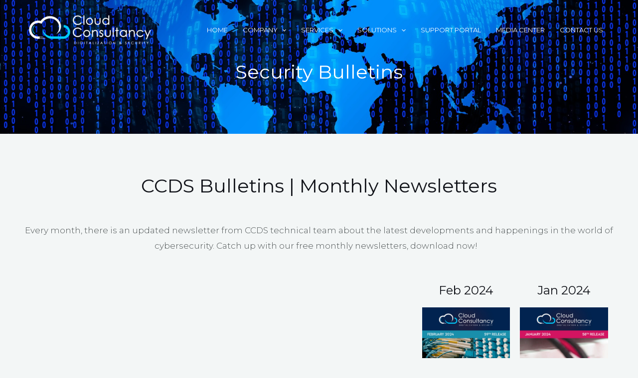

--- FILE ---
content_type: text/css
request_url: https://ccds.ws/wp-content/uploads/elementor/css/post-1956.css?ver=1746486929
body_size: 596
content:
.elementor-1956 .elementor-element.elementor-element-5bee9b9:not(.elementor-motion-effects-element-type-background), .elementor-1956 .elementor-element.elementor-element-5bee9b9 > .elementor-motion-effects-container > .elementor-motion-effects-layer{background-image:url("https://ccds.ws/wp-content/uploads/2022/05/binary-1695478_1920.jpg");background-position:center center;background-repeat:no-repeat;background-size:cover;}.elementor-1956 .elementor-element.elementor-element-5bee9b9 > .elementor-background-overlay{background-color:#101218;opacity:0.85;transition:background 0.3s, border-radius 0.3s, opacity 0.3s;}.elementor-1956 .elementor-element.elementor-element-5bee9b9{transition:background 0.3s, border 0.3s, border-radius 0.3s, box-shadow 0.3s;padding:120px 0px 100px 0px;}.elementor-1956 .elementor-element.elementor-element-0adbc49{text-align:center;}.elementor-1956 .elementor-element.elementor-element-0adbc49 .elementor-heading-title{color:#ffffff;}.elementor-1956 .elementor-element.elementor-element-49f27e5{padding:70px 0px 0px 0px;}.elementor-1956 .elementor-element.elementor-element-e4dbff7{text-align:center;}.elementor-1956 .elementor-element.elementor-element-18c6090{padding:30px 0px 0px 0px;}.elementor-1956 .elementor-element.elementor-element-6759c78{text-align:center;}.elementor-1956 .elementor-element.elementor-element-6e006ac{padding:0px 0px 40px 0px;}.elementor-1956 .elementor-element.elementor-element-18e1223{text-align:center;}.elementor-1956 .elementor-element.elementor-element-47dd132 .elementor-button{border-radius:20px 20px 20px 20px;}.elementor-1956 .elementor-element.elementor-element-a9cfb28{text-align:center;}.elementor-1956 .elementor-element.elementor-element-d9fda3d .elementor-button{border-radius:20px 20px 20px 20px;}.elementor-1956 .elementor-element.elementor-element-dd580c6{padding:0px 0px 40px 0px;}.elementor-1956 .elementor-element.elementor-element-f59824b{text-align:center;}.elementor-1956 .elementor-element.elementor-element-504e6f8 .elementor-button{border-radius:20px 20px 20px 20px;}.elementor-1956 .elementor-element.elementor-element-8a615c8{text-align:center;}.elementor-1956 .elementor-element.elementor-element-f7f1312 .elementor-button{border-radius:20px 20px 20px 20px;}.elementor-1956 .elementor-element.elementor-element-4fec67c{text-align:center;}.elementor-1956 .elementor-element.elementor-element-876e06a .elementor-button{border-radius:20px 20px 20px 20px;}.elementor-1956 .elementor-element.elementor-element-6d06985{text-align:center;}.elementor-1956 .elementor-element.elementor-element-3464b0b .elementor-button{border-radius:20px 20px 20px 20px;}.elementor-1956 .elementor-element.elementor-element-f172cd5{text-align:center;}.elementor-1956 .elementor-element.elementor-element-7fa6953 .elementor-button{border-radius:20px 20px 20px 20px;}.elementor-1956 .elementor-element.elementor-element-8bc13f3{text-align:center;}.elementor-1956 .elementor-element.elementor-element-71f2ed1 .elementor-button{border-radius:20px 20px 20px 20px;}.elementor-1956 .elementor-element.elementor-element-eb8ccac{padding:0px 0px 40px 0px;}.elementor-1956 .elementor-element.elementor-element-9a0740d{text-align:center;}.elementor-1956 .elementor-element.elementor-element-44cb2a4 .elementor-button{border-radius:20px 20px 20px 20px;}.elementor-1956 .elementor-element.elementor-element-a155aa1{text-align:center;}.elementor-1956 .elementor-element.elementor-element-3c17d95 .elementor-button{border-radius:20px 20px 20px 20px;}.elementor-1956 .elementor-element.elementor-element-22bdc90{text-align:center;}.elementor-1956 .elementor-element.elementor-element-6b4029d .elementor-button{border-radius:20px 20px 20px 20px;}.elementor-1956 .elementor-element.elementor-element-e31fcd1{text-align:center;}.elementor-1956 .elementor-element.elementor-element-7a67ec1 .elementor-button{border-radius:20px 20px 20px 20px;}.elementor-1956 .elementor-element.elementor-element-f340aa7{text-align:center;}.elementor-1956 .elementor-element.elementor-element-7dbaa59 .elementor-button{border-radius:20px 20px 20px 20px;}.elementor-1956 .elementor-element.elementor-element-281b18d{text-align:center;}.elementor-1956 .elementor-element.elementor-element-ae18b85 .elementor-button{border-radius:20px 20px 20px 20px;}.elementor-1956 .elementor-element.elementor-element-89fa91f{padding:0px 0px 40px 0px;}.elementor-1956 .elementor-element.elementor-element-fbcae3b{text-align:center;}.elementor-1956 .elementor-element.elementor-element-929c870 .elementor-button{border-radius:20px 20px 20px 20px;}.elementor-1956 .elementor-element.elementor-element-272521c{text-align:center;}.elementor-1956 .elementor-element.elementor-element-f47c62b .elementor-button{border-radius:20px 20px 20px 20px;}.elementor-1956 .elementor-element.elementor-element-50df46e{text-align:center;}.elementor-1956 .elementor-element.elementor-element-5a088ef .elementor-button{border-radius:20px 20px 20px 20px;}.elementor-1956 .elementor-element.elementor-element-8eb8e75{text-align:center;}.elementor-1956 .elementor-element.elementor-element-59c3d9f .elementor-button{border-radius:20px 20px 20px 20px;}.elementor-1956 .elementor-element.elementor-element-df22f5f{text-align:center;}.elementor-1956 .elementor-element.elementor-element-c009cb9 .elementor-button{border-radius:20px 20px 20px 20px;}.elementor-1956 .elementor-element.elementor-element-17ac6f8{text-align:center;}.elementor-1956 .elementor-element.elementor-element-1ba64c2 .elementor-button{border-radius:20px 20px 20px 20px;}.elementor-1956 .elementor-element.elementor-element-b1e6487{padding:0px 0px 100px 0px;}.elementor-1956 .elementor-element.elementor-element-8bad575 > .elementor-element-populated, .elementor-1956 .elementor-element.elementor-element-8bad575 > .elementor-element-populated > .elementor-background-overlay, .elementor-1956 .elementor-element.elementor-element-8bad575 > .elementor-background-slideshow{border-radius:0px 0px 0px 0px;}.elementor-1956 .elementor-element.elementor-element-8bad575 > .elementor-element-populated{transition:background 0.3s, border 0.3s, border-radius 0.3s, box-shadow 0.3s;}.elementor-1956 .elementor-element.elementor-element-8bad575 > .elementor-element-populated > .elementor-background-overlay{transition:background 0.3s, border-radius 0.3s, opacity 0.3s;}.elementor-1956 .elementor-element.elementor-element-9cf52f4{text-align:center;}.elementor-1956 .elementor-element.elementor-element-6248cca .elementor-button{border-radius:20px 20px 20px 20px;}.elementor-1956 .elementor-element.elementor-element-05d2959 > .elementor-element-populated, .elementor-1956 .elementor-element.elementor-element-05d2959 > .elementor-element-populated > .elementor-background-overlay, .elementor-1956 .elementor-element.elementor-element-05d2959 > .elementor-background-slideshow{border-radius:0px 0px 0px 0px;}.elementor-1956 .elementor-element.elementor-element-05d2959 > .elementor-element-populated{transition:background 0.3s, border 0.3s, border-radius 0.3s, box-shadow 0.3s;}.elementor-1956 .elementor-element.elementor-element-05d2959 > .elementor-element-populated > .elementor-background-overlay{transition:background 0.3s, border-radius 0.3s, opacity 0.3s;}.elementor-1956 .elementor-element.elementor-element-5836427{text-align:center;}.elementor-1956 .elementor-element.elementor-element-1710919 .elementor-button{border-radius:20px 20px 20px 20px;}.elementor-1956 .elementor-element.elementor-element-cfe286b > .elementor-element-populated, .elementor-1956 .elementor-element.elementor-element-cfe286b > .elementor-element-populated > .elementor-background-overlay, .elementor-1956 .elementor-element.elementor-element-cfe286b > .elementor-background-slideshow{border-radius:0px 0px 0px 0px;}.elementor-1956 .elementor-element.elementor-element-cfe286b > .elementor-element-populated{transition:background 0.3s, border 0.3s, border-radius 0.3s, box-shadow 0.3s;}.elementor-1956 .elementor-element.elementor-element-cfe286b > .elementor-element-populated > .elementor-background-overlay{transition:background 0.3s, border-radius 0.3s, opacity 0.3s;}.elementor-1956 .elementor-element.elementor-element-13ce119{text-align:center;}.elementor-1956 .elementor-element.elementor-element-bff3e94 .elementor-button{border-radius:20px 20px 20px 20px;}.elementor-1956 .elementor-element.elementor-element-58be55d > .elementor-element-populated, .elementor-1956 .elementor-element.elementor-element-58be55d > .elementor-element-populated > .elementor-background-overlay, .elementor-1956 .elementor-element.elementor-element-58be55d > .elementor-background-slideshow{border-radius:0px 0px 0px 0px;}.elementor-1956 .elementor-element.elementor-element-d1921e6{text-align:center;}.elementor-1956 .elementor-element.elementor-element-9430fcb .elementor-button{border-radius:20px 20px 20px 20px;}.elementor-1956 .elementor-element.elementor-element-8efd8eb{text-align:center;}.elementor-1956 .elementor-element.elementor-element-fe7a769 .elementor-button{border-radius:20px 20px 20px 20px;}.elementor-1956 .elementor-element.elementor-element-17c5f97{text-align:center;}.elementor-1956 .elementor-element.elementor-element-6c0fbde .elementor-button{border-radius:20px 20px 20px 20px;}@media(max-width:1024px){.elementor-1956 .elementor-element.elementor-element-5bee9b9{padding:200px 50px 50px 50px;}}@media(max-width:767px){.elementor-1956 .elementor-element.elementor-element-5bee9b9{padding:150px 25px 50px 25px;}}

--- FILE ---
content_type: text/css
request_url: https://ccds.ws/wp-content/uploads/elementor/css/post-412.css?ver=1759435627
body_size: 790
content:
.elementor-412 .elementor-element.elementor-element-24b3357:not(.elementor-motion-effects-element-type-background), .elementor-412 .elementor-element.elementor-element-24b3357 > .elementor-motion-effects-container > .elementor-motion-effects-layer{background-color:var( --e-global-color-astglobalcolor5 );background-image:url("https://ccds.ws/wp-content/uploads/2025/05/riyadh-wall.png");background-position:bottom center;background-repeat:no-repeat;background-size:cover;}.elementor-412 .elementor-element.elementor-element-24b3357{transition:background 0.3s, border 0.3s, border-radius 0.3s, box-shadow 0.3s;padding:50px 0px 150px 0px;}.elementor-412 .elementor-element.elementor-element-24b3357 > .elementor-background-overlay{transition:background 0.3s, border-radius 0.3s, opacity 0.3s;}.elementor-412 .elementor-element.elementor-element-ac5da4f:not(.elementor-motion-effects-element-type-background), .elementor-412 .elementor-element.elementor-element-ac5da4f > .elementor-motion-effects-container > .elementor-motion-effects-layer{background-color:#282828;}.elementor-412 .elementor-element.elementor-element-ac5da4f{transition:background 0.3s, border 0.3s, border-radius 0.3s, box-shadow 0.3s;margin-top:0px;margin-bottom:0px;padding:50px 30px 0px 30px;}.elementor-412 .elementor-element.elementor-element-ac5da4f > .elementor-background-overlay{transition:background 0.3s, border-radius 0.3s, opacity 0.3s;}.elementor-412 .elementor-element.elementor-element-449db85{text-align:left;}.elementor-412 .elementor-element.elementor-element-449db85 .elementor-heading-title{color:var( --e-global-color-primary );}.elementor-412 .elementor-element.elementor-element-009644c > .elementor-widget-container{margin:0px 30px 0px 0px;}.elementor-412 .elementor-element.elementor-element-009644c{text-align:justify;font-size:12px;color:var( --e-global-color-astglobalcolor4 );}.elementor-412 .elementor-element.elementor-element-3f535aa{text-align:left;}.elementor-412 .elementor-element.elementor-element-3f535aa .elementor-heading-title{color:var( --e-global-color-primary );}.elementor-412 .elementor-element.elementor-element-372bcce .elementor-icon-list-icon i{transition:color 0.3s;}.elementor-412 .elementor-element.elementor-element-372bcce .elementor-icon-list-icon svg{transition:fill 0.3s;}.elementor-412 .elementor-element.elementor-element-372bcce{--e-icon-list-icon-size:14px;--icon-vertical-offset:0px;}.elementor-412 .elementor-element.elementor-element-372bcce .elementor-icon-list-item > .elementor-icon-list-text, .elementor-412 .elementor-element.elementor-element-372bcce .elementor-icon-list-item > a{font-size:12px;line-height:23px;letter-spacing:0px;}.elementor-412 .elementor-element.elementor-element-372bcce .elementor-icon-list-text{color:var( --e-global-color-astglobalcolor4 );transition:color 0.3s;}.elementor-412 .elementor-element.elementor-element-4bdf37d{text-align:left;}.elementor-412 .elementor-element.elementor-element-4bdf37d .elementor-heading-title{color:var( --e-global-color-primary );}.elementor-412 .elementor-element.elementor-element-838cdd3{--grid-template-columns:repeat(0, auto);--icon-size:15px;--grid-column-gap:10px;--grid-row-gap:0px;}.elementor-412 .elementor-element.elementor-element-838cdd3 .elementor-widget-container{text-align:left;}.elementor-412 .elementor-element.elementor-element-838cdd3 .elementor-social-icon{background-color:var( --e-global-color-astglobalcolor4 );}.elementor-412 .elementor-element.elementor-element-838cdd3 .elementor-social-icon i{color:var( --e-global-color-astglobalcolor1 );}.elementor-412 .elementor-element.elementor-element-838cdd3 .elementor-social-icon svg{fill:var( --e-global-color-astglobalcolor1 );}.elementor-412 .elementor-element.elementor-element-2f6fadc{text-align:left;}.elementor-412 .elementor-element.elementor-element-2f6fadc .elementor-heading-title{color:var( --e-global-color-primary );}.elementor-412 .elementor-element.elementor-element-bb8d6a2 .elementor-icon-list-icon i{color:var( --e-global-color-astglobalcolor0 );transition:color 0.3s;}.elementor-412 .elementor-element.elementor-element-bb8d6a2 .elementor-icon-list-icon svg{fill:var( --e-global-color-astglobalcolor0 );transition:fill 0.3s;}.elementor-412 .elementor-element.elementor-element-bb8d6a2{--e-icon-list-icon-size:14px;--e-icon-list-icon-align:left;--e-icon-list-icon-margin:0 calc(var(--e-icon-list-icon-size, 1em) * 0.25) 0 0;--icon-vertical-align:flex-start;--icon-vertical-offset:4px;}.elementor-412 .elementor-element.elementor-element-bb8d6a2 .elementor-icon-list-item > .elementor-icon-list-text, .elementor-412 .elementor-element.elementor-element-bb8d6a2 .elementor-icon-list-item > a{font-size:12px;line-height:22px;letter-spacing:0.5px;word-spacing:0px;}.elementor-412 .elementor-element.elementor-element-bb8d6a2 .elementor-icon-list-text{color:var( --e-global-color-astglobalcolor4 );transition:color 0.3s;}.elementor-412 .elementor-element.elementor-element-ca83714:not(.elementor-motion-effects-element-type-background), .elementor-412 .elementor-element.elementor-element-ca83714 > .elementor-motion-effects-container > .elementor-motion-effects-layer{background-color:#282828;}.elementor-412 .elementor-element.elementor-element-ca83714{transition:background 0.3s, border 0.3s, border-radius 0.3s, box-shadow 0.3s;}.elementor-412 .elementor-element.elementor-element-ca83714 > .elementor-background-overlay{transition:background 0.3s, border-radius 0.3s, opacity 0.3s;}.elementor-412 .elementor-element.elementor-element-7db96be{text-align:center;}.elementor-412 .elementor-element.elementor-element-7db96be .elementor-heading-title{color:var( --e-global-color-primary );}.elementor-412 .elementor-element.elementor-element-65c0867:not(.elementor-motion-effects-element-type-background), .elementor-412 .elementor-element.elementor-element-65c0867 > .elementor-motion-effects-container > .elementor-motion-effects-layer{background-color:#282828;}.elementor-412 .elementor-element.elementor-element-65c0867{transition:background 0.3s, border 0.3s, border-radius 0.3s, box-shadow 0.3s;margin-top:0px;margin-bottom:0px;padding:0px 30px 20px 30px;}.elementor-412 .elementor-element.elementor-element-65c0867 > .elementor-background-overlay{transition:background 0.3s, border-radius 0.3s, opacity 0.3s;}.elementor-412 .elementor-element.elementor-element-7387c56{font-size:12px;color:var( --e-global-color-astglobalcolor4 );}.elementor-412 .elementor-element.elementor-element-465aaa8{font-size:12px;color:var( --e-global-color-astglobalcolor4 );}.elementor-412 .elementor-element.elementor-element-0d76dac{font-size:12px;color:var( --e-global-color-astglobalcolor4 );}.elementor-412 .elementor-element.elementor-element-96b58fb{font-size:12px;color:var( --e-global-color-astglobalcolor4 );}.elementor-412 .elementor-element.elementor-element-de41f0f:not(.elementor-motion-effects-element-type-background), .elementor-412 .elementor-element.elementor-element-de41f0f > .elementor-motion-effects-container > .elementor-motion-effects-layer{background-color:#282828;}.elementor-412 .elementor-element.elementor-element-de41f0f{transition:background 0.3s, border 0.3s, border-radius 0.3s, box-shadow 0.3s;}.elementor-412 .elementor-element.elementor-element-de41f0f > .elementor-background-overlay{transition:background 0.3s, border-radius 0.3s, opacity 0.3s;}.elementor-412 .elementor-element.elementor-element-b06e3cf .hfe-copyright-wrapper{text-align:left;}.elementor-412 .elementor-element.elementor-element-b06e3cf .hfe-copyright-wrapper a, .elementor-412 .elementor-element.elementor-element-b06e3cf .hfe-copyright-wrapper{color:var( --e-global-color-astglobalcolor4 );}.elementor-412 .elementor-element.elementor-element-b06e3cf .hfe-copyright-wrapper, .elementor-412 .elementor-element.elementor-element-b06e3cf .hfe-copyright-wrapper a{font-size:12px;}.elementor-412 .elementor-element.elementor-element-b297d41 .hfe-copyright-wrapper{text-align:right;}.elementor-412 .elementor-element.elementor-element-b297d41 .hfe-copyright-wrapper a, .elementor-412 .elementor-element.elementor-element-b297d41 .hfe-copyright-wrapper{color:var( --e-global-color-astglobalcolor4 );}.elementor-412 .elementor-element.elementor-element-b297d41 .hfe-copyright-wrapper, .elementor-412 .elementor-element.elementor-element-b297d41 .hfe-copyright-wrapper a{font-size:12px;}@media(max-width:767px){.elementor-412 .elementor-element.elementor-element-449db85{text-align:center;}.elementor-412 .elementor-element.elementor-element-009644c > .elementor-widget-container{margin:0px 0px 0px 0px;}.elementor-412 .elementor-element.elementor-element-009644c{text-align:center;}.elementor-412 .elementor-element.elementor-element-3f535aa{text-align:left;}.elementor-412 .elementor-element.elementor-element-4bdf37d{text-align:left;}.elementor-412 .elementor-element.elementor-element-838cdd3 .elementor-widget-container{text-align:left;}.elementor-412 .elementor-element.elementor-element-2f6fadc{text-align:left;}.elementor-412 .elementor-element.elementor-element-7db96be{text-align:center;}.elementor-412 .elementor-element.elementor-element-7387c56{text-align:center;}.elementor-412 .elementor-element.elementor-element-465aaa8{text-align:center;}.elementor-412 .elementor-element.elementor-element-0d76dac{text-align:center;}.elementor-412 .elementor-element.elementor-element-96b58fb{text-align:center;}.elementor-412 .elementor-element.elementor-element-b06e3cf .hfe-copyright-wrapper{text-align:center;}.elementor-412 .elementor-element.elementor-element-b297d41 .hfe-copyright-wrapper{text-align:center;}}@media(min-width:768px){.elementor-412 .elementor-element.elementor-element-5de4b0a{width:50%;}.elementor-412 .elementor-element.elementor-element-86d92ae{width:25%;}.elementor-412 .elementor-element.elementor-element-22fa7f1{width:24.554%;}}